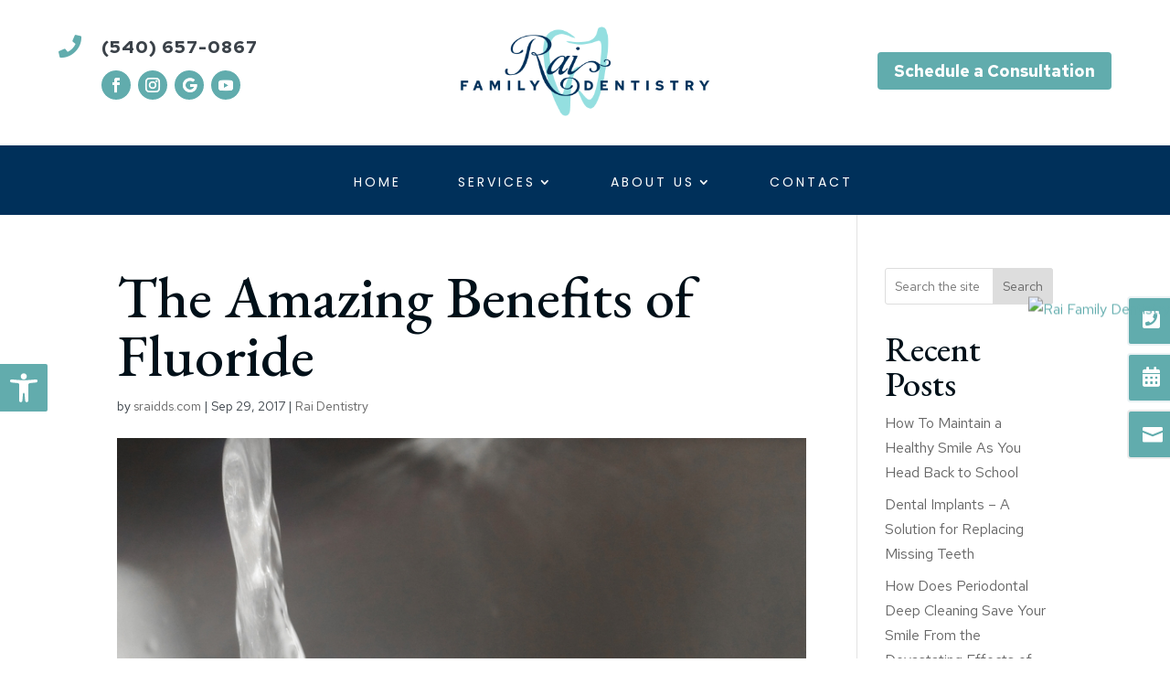

--- FILE ---
content_type: text/css
request_url: https://sraidds.com/wp-content/plugins/ds-hover-box/styles/style.min.css?ver=1.0.0
body_size: 597
content:
.ds-anim-preload *{-webkit-transition:none!important;-o-transition:none!important;transition:none!important}.ds-anim-preload .ds-hover-box-container{display:none!important}.ds-hover-box-container,.ds-hover-box-content,.ds-hover-box-hover{width:100%}.ds-hover-box-container{-webkit-perspective:1000px;perspective:1000px;overflow:hidden}.ds-hover-box-container,.ds-hover-box-inner-wrapper{position:relative;-webkit-transition:1.3s;-o-transition:1.3s;transition:1.3s;border-style:solid}.ds-hover-box-content,.ds-hover-box-hover{position:absolute;display:-ms-flexbox;display:flex;-ms-flex-align:center;align-items:center;top:0;left:0;padding:30px;border-style:solid;-webkit-transition:1s;-o-transition:1s;transition:1s}.ds-hover-button:after{font-size:inherit!important;line-height:inherit!important}.ds-hover-button[data-icon]:not([data-icon=""]):after{content:attr(data-icon)}.ds-hover-box-slide-top .ds-hover-box-hover{-webkit-transform:translateX(0) translateY(100%);transform:translateX(0) translateY(100%);-webkit-backface-visibility:hidden;backface-visibility:hidden}.ds_hover_box:hover .ds-hover-box-slide-top .ds-hover-box-hover{-webkit-transform:translateX(0) translateY(0);transform:translateX(0) translateY(0)}.ds-hover-box-slide-bottom .ds-hover-box-hover{-webkit-transform:translateX(0) translateY(-100%);transform:translateX(0) translateY(-100%);-webkit-backface-visibility:hidden;backface-visibility:hidden}.ds_hover_box:hover .ds-hover-box-slide-bottom .ds-hover-box-hover{-webkit-transform:translateX(0) translateY(0);transform:translateX(0) translateY(0)}.ds-hover-box-slide-left .ds-hover-box-hover{-webkit-transform:translateX(-100%) translateY(0);transform:translateX(-100%) translateY(0);-webkit-backface-visibility:hidden;backface-visibility:hidden}.ds_hover_box:hover .ds-hover-box-slide-left .ds-hover-box-hover{-webkit-transform:translateX(0) translateY(0);transform:translateX(0) translateY(0)}.ds-hover-box-slide-right .ds-hover-box-hover{-webkit-transform:translateX(100%) translateY(0);transform:translateX(100%) translateY(0);-webkit-backface-visibility:hidden;backface-visibility:hidden}.ds_hover_box:hover .ds-hover-box-slide-right .ds-hover-box-hover{-webkit-transform:translateX(0) translateY(0);transform:translateX(0) translateY(0)}.ds-hover-box-fade .ds-hover-box-content,.ds_hover_box:hover .ds-hover-box-fade .ds-hover-box-hover{opacity:1}.ds-hover-box-fade .ds-hover-box-hover,.ds_hover_box:hover .ds-hover-box-fade .ds-hover-box-content{opacity:0}.ds-hover-box-zoom .ds-hover-box-content,.ds_hover_box:hover .ds-hover-box-zoom .ds-hover-box-hover{opacity:1;-webkit-transform:scale(1);transform:scale(1)}.ds-hover-box-zoom .ds-hover-box-hover,.ds_hover_box:hover .ds-hover-box-zoom .ds-hover-box-content{opacity:0;-webkit-transform:scale(.8);transform:scale(.8)}.ds_hover_box:hover .ds-hover-box-container .ds-hover-box-content .ds-hover-box-content-innner{opacity:0}.ds-hover-box-container .ds-hover-box-content .ds-hover-box-content-innner,.ds_hover_box:hover .ds-hover-box-container .ds-hover-box-content .ds-hover-box-content-innner{-webkit-transition:opacity .3s linear;-o-transition:opacity .3s linear;transition:opacity .3s linear}.ds-hover-box-container .ds-hover-box-content>div,.ds-hover-box-container .ds-hover-box-hover>div{width:100%}.ds-hover-box-container .ds-hover-box-content .ds-icon-wrap,.ds-hover-box-container .ds-hover-box-hover .ds-icon-wrap{padding:15px 0 0}.ds-hover-box-container .ds-hover-box-content .ds-image-wrap,.ds-hover-box-container .ds-hover-box-hover .ds-image-wrap{width:100%;margin:auto;position:relative}.ds-hover-box-container .ds-hover-box-content .ds-image-wrap img,.ds-hover-box-container .ds-hover-box-hover .ds-image-wrap img{border-style:solid}.ds-hover-box-container .ds-hover-box-content .ds-content-icon-circle,.ds-hover-box-container .ds-hover-box-hover .ds-hover-icon-circle{padding:25px;border-radius:100%;line-height:1}.ds-hover-box-container .ds-hover-box-content .ds-content-icon-border,.ds-hover-box-container .ds-hover-box-hover .ds-hover-icon-border{border:3px solid}.ds-hover-box-container .ds-hover-box-content .ds-text,.ds-hover-box-container .ds-hover-box-hover .ds-text{padding:15px 0}.ds-hover-box-container .ds-hover-box-content .ds-hover-box-heading,.ds-hover-box-container .ds-hover-box-hover .ds-hover-box-heading{margin:0;font-weight:700;font-size:20px}.ds-hover-box-container .ds-content-button,.ds-hover-box-container .ds-hover-button{display:inline-block;-webkit-transition:all .2s!important;-o-transition:all .2s!important;transition:all .2s!important}.ds-hover-box-container .ds-content-button:hover:after,.ds-hover-box-container .ds-content-button:hover:before,.ds-hover-box-container .ds-hover-button:hover:after,.ds-hover-box-container .ds-hover-button:hover:before{font-size:inherit!important}.hover_box_align_front_top .ds-hover-box-content,.hover_box_align_front_top_left .ds-hover-box-content,.hover_box_align_front_top_right .ds-hover-box-content{-ms-flex-align:start!important;align-items:flex-start!important}.hover_box_align_front_top .ds-hover-box-content-innner{text-align:center}.hover_box_align_front_top_left .ds-hover-box-content-innner{text-align:left}.hover_box_align_front_top_right .ds-hover-box-content-innner{text-align:right}.hover_box_align_front_top .ds-content-image-icon-wrap{margin-left:auto!important;margin-right:auto!important}.hover_box_align_front_top_left .ds-content-image-icon-wrap{margin-left:0!important;margin-right:auto!important}.hover_box_align_front_top_right .ds-content-image-icon-wrap{margin-left:auto!important;margin-right:0!important}.hover_box_align_front_left .ds-hover-box-content-innner{text-align:left}.hover_box_align_front_left .ds-content-image-icon-wrap{margin-left:0!important;margin-right:auto!important}.hover_box_align_front_center .ds-hover-box-content-innner{text-align:center}.hover_box_align_front_right .ds-hover-box-content-innner{text-align:right}.hover_box_align_front_right .ds-content-image-icon-wrap{margin-left:auto!important;margin-right:0!important}.hover_box_align_front_bottom .ds-hover-box-content,.hover_box_align_front_bottom_left .ds-hover-box-content,.hover_box_align_front_bottom_right .ds-hover-box-content{-ms-flex-align:end!important;align-items:flex-end!important}.hover_box_align_front_bottom .ds-hover-box-content-innner{text-align:center}.hover_box_align_front_bottom_left .ds-hover-box-content-innner{text-align:left}.hover_box_align_front_bottom_right .ds-hover-box-content-innner{text-align:right}.hover_box_align_front_bottom .ds-content-image-icon-wrap{margin-left:auto!important;margin-right:auto!important}.hover_box_align_front_bottom_left .ds-content-image-icon-wrap{margin-left:0!important;margin-right:auto!important}.hover_box_align_front_bottom_right .ds-content-image-icon-wrap{margin-left:auto!important;margin-right:0!important}.hover_box_align_back_top .ds-hover-box-hover,.hover_box_align_back_top_left .ds-hover-box-hover,.hover_box_align_back_top_right .ds-hover-box-hover{-ms-flex-align:start!important;align-items:flex-start!important}.hover_box_align_back_top .ds-hover-box-hover-innner{text-align:center}.hover_box_align_back_top_left .ds-hover-box-hover-innner{text-align:left}.hover_box_align_back_top_right .ds-hover-box-hover-innner{text-align:right}.hover_box_align_back_top .ds-hover-image-icon-wrap{margin-left:auto!important;margin-right:auto!important}.hover_box_align_back_top_left .ds-hover-image-icon-wrap{margin-left:0!important;margin-right:auto!important}.hover_box_align_back_top_right .ds-hover-image-icon-wrap{margin-left:auto!important;margin-right:0!important}.hover_box_align_back_left .ds-hover-box-hover-innner{text-align:left}.hover_box_align_back_left .ds-hover-image-icon-wrap{margin-left:0!important;margin-right:auto!important}.hover_box_align_back_center .ds-hover-box-hover-innner{text-align:center}.hover_box_align_back_right .ds-hover-box-hover-innner{text-align:right}.hover_box_align_back_right .ds-hover-image-icon-wrap{margin-left:auto!important;margin-right:0!important}.hover_box_align_back_bottom .ds-hover-box-hover,.hover_box_align_back_bottom_left .ds-hover-box-hover,.hover_box_align_back_bottom_right .ds-hover-box-hover{-ms-flex-align:end!important;align-items:flex-end!important}.hover_box_align_back_bottom .ds-hover-box-hover-innner{text-align:center}.hover_box_align_back_bottom_left .ds-hover-box-hover-innner{text-align:left}.hover_box_align_back_bottom_right .ds-hover-box-hover-innner{text-align:right}.hover_box_align_back_bottom .ds-hover-image-icon-wrap{margin-left:auto!important;margin-right:auto!important}.hover_box_align_back_bottom_left .ds-hover-image-icon-wrap{margin-left:0!important;margin-right:auto!important}.hover_box_align_back_bottom_right .ds-hover-image-icon-wrap{margin-left:auto!important;margin-right:0!important}

--- FILE ---
content_type: text/css
request_url: https://sraidds.com/wp-content/plugins/ds-svg-animator/styles/style.min.css?ver=1.0.0
body_size: -213
content:
.ds-svg-animator-inner-wrapper{display:-ms-flexbox;display:flex}.ds_svg_animator .ds-svg-animator-container svg{display:block}

--- FILE ---
content_type: application/x-javascript
request_url: https://sraidds.com/wp-content/plugins/ds-svg-animator/dist/public/js/SVGAnimator.min.js?ver=1.0.0
body_size: 181
content:
!function n(r,e,i){function t(u,a){if(!e[u]){if(!r[u]){var s="function"==typeof require&&require;if(!a&&s)return s(u,!0);if(o)return o(u,!0);var c=new Error("Cannot find module '"+u+"'");throw c.code="MODULE_NOT_FOUND",c}var f=e[u]={exports:{}};r[u][0].call(f.exports,(function(n){return t(r[u][1][n]||n)}),f,f.exports,n,r,e,i)}return e[u].exports}for(var o="function"==typeof require&&require,u=0;u<i.length;u++)t(i[u]);return t}({1:[function(n,r,e){jQuery((function(n){window.et_builder_version||n(".ds-svg-animator-inner-wrapper").each((function(r,e){n(this).parent().removeClass("preloading").css("opacity","1");let i=JSON.parse(e.dataset.config),t=`svg-${i.svg_id}`;if(n(`#${t}`).length<1)return void console.error("No ID found for element",t);const o=new Vivus(t,{type:i.type,duration:i.duration,start:i.start,pathTimingFunction:Vivus[i.pathTimingFunction],animTimingFunction:Vivus[i.animTimingFunction],forceRender:/^((?!chrome|android).)*(msie|edge|trident|safari)/i.test(window.navigator.userAgent)});"on"===i.replay_on_click&&n(this).on("click",(function(){o.stop().reset().play()}))}))}))},{}]},{},[1]);